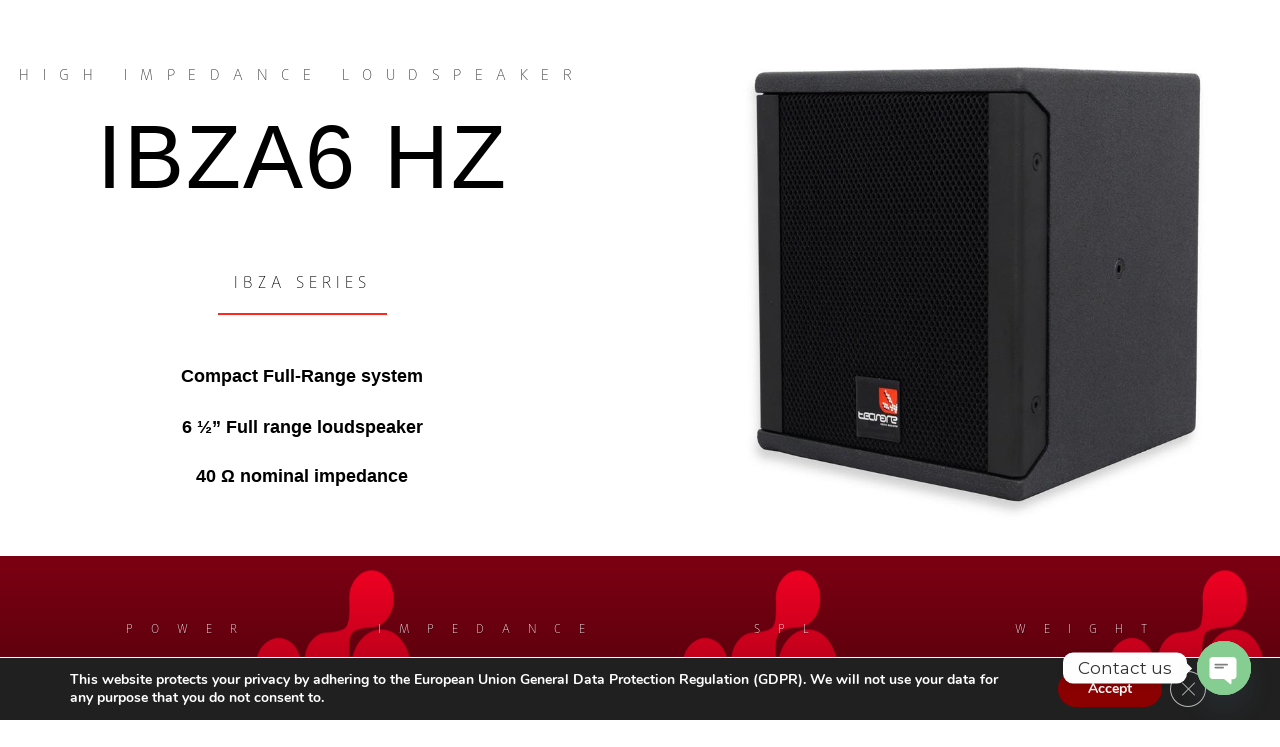

--- FILE ---
content_type: text/css
request_url: https://www.tecnare.com/wp-content/themes/tecnare-sound-systems/style.css?ver=4.27.5
body_size: 87
content:
/*
Theme Name:  Tecnare Sound Systems
Theme URI:   https://www.tecnare.com
Version:     1.0
Description: A child theme of Divi. This is a custom child theme created for our site Tecnare Sound Systems.
Author:      Tecnare Sound Systems
Author URI:  https://www.tecnare.com
Template:    Divi
*/

/*- Add any CSS custom code for this child theme below this line -*/